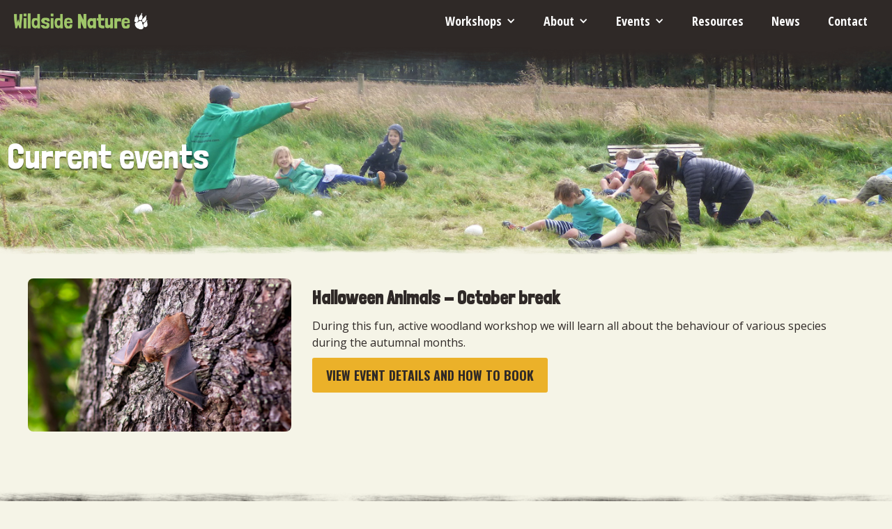

--- FILE ---
content_type: text/html; charset=utf-8
request_url: https://www.wildsidenature.com/events
body_size: 4182
content:
<!DOCTYPE html><!-- Last Published: Wed Jan 07 2026 13:27:51 GMT+0000 (Coordinated Universal Time) --><html data-wf-domain="www.wildsidenature.com" data-wf-page="5f50095685d5b819da7907d1" data-wf-site="58ce46223d59cc055132bf39" lang="en"><head><meta charset="utf-8"/><title>Events and workshops | Wildside Nature</title><meta content="Wildside Nature runs regular outdoor learning events that explore our planets fascinating animals and plants have to offer. They are often seasonal topics so make sure to keep an eye on our events page." name="description"/><meta content="Events and workshops | Wildside Nature" property="og:title"/><meta content="Wildside Nature runs regular outdoor learning events that explore our planets fascinating animals and plants have to offer. They are often seasonal topics so make sure to keep an eye on our events page." property="og:description"/><meta content="https://cdn.prod.website-files.com/58ce46223d59cc055132bf39/5f51f710202d9d02f4c3bbfe_events-banner.JPG" property="og:image"/><meta content="Events and workshops | Wildside Nature" property="twitter:title"/><meta content="Wildside Nature runs regular outdoor learning events that explore our planets fascinating animals and plants have to offer. They are often seasonal topics so make sure to keep an eye on our events page." property="twitter:description"/><meta content="https://cdn.prod.website-files.com/58ce46223d59cc055132bf39/5f51f710202d9d02f4c3bbfe_events-banner.JPG" property="twitter:image"/><meta property="og:type" content="website"/><meta content="summary_large_image" name="twitter:card"/><meta content="width=device-width, initial-scale=1" name="viewport"/><meta content="ESufhDc4pw4hcyPfwE21w1JdEiq_RcNkBTcrESAqFWQ" name="google-site-verification"/><link href="https://cdn.prod.website-files.com/58ce46223d59cc055132bf39/css/wildside-nature.webflow.shared.b7d95e79b.min.css" rel="stylesheet" type="text/css" integrity="sha384-t9leebeL/OPb/A0Q9xKAfQgHwva9Gi0NCRKPK1oepu3kpMyLyIS/iJw+D1ztfc2p" crossorigin="anonymous"/><link href="https://fonts.googleapis.com" rel="preconnect"/><link href="https://fonts.gstatic.com" rel="preconnect" crossorigin="anonymous"/><script src="https://ajax.googleapis.com/ajax/libs/webfont/1.6.26/webfont.js" type="text/javascript"></script><script type="text/javascript">WebFont.load({  google: {    families: ["Open Sans:300,300italic,400,400italic,600,600italic,700,700italic,800,800italic","Oswald:200,300,400,500,600,700","Londrina Solid:regular","Open Sans Condensed:700"]  }});</script><script type="text/javascript">!function(o,c){var n=c.documentElement,t=" w-mod-";n.className+=t+"js",("ontouchstart"in o||o.DocumentTouch&&c instanceof DocumentTouch)&&(n.className+=t+"touch")}(window,document);</script><link href="https://cdn.prod.website-files.com/58ce46223d59cc055132bf39/5fbd1389a0f972226a0512f6_favicon-sm.png" rel="shortcut icon" type="image/x-icon"/><link href="https://cdn.prod.website-files.com/58ce46223d59cc055132bf39/5fbd1386833085d182a4d568_favicon-lg.png" rel="apple-touch-icon"/><script type="text/javascript">(function(i,s,o,g,r,a,m){i['GoogleAnalyticsObject']=r;i[r]=i[r]||function(){(i[r].q=i[r].q||[]).push(arguments)},i[r].l=1*new Date();a=s.createElement(o),m=s.getElementsByTagName(o)[0];a.async=1;a.src=g;m.parentNode.insertBefore(a,m)})(window,document,'script','https://www.google-analytics.com/analytics.js','ga');ga('create', 'UA-97401877-1', 'auto');ga('send', 'pageview');</script><script src="https://www.google.com/recaptcha/api.js" type="text/javascript"></script><meta name="google-site-verification" content="C1eCL2WC_XXE3neRkDvPFNurQyctveJ2vn1HHKPg9Y4" />
<style>
.icon-scroll,
.icon-scroll:before {
  position: absolute;
  left: 50%;
}
.icon-scroll {
  width: 40px;
  height: 70px;
  margin-left: -20px;
  top: 50%;
  margin-top: -35px;
  -webkit-box-shadow: inset 0 0 0 1px #fff;
          box-shadow: inset 0 0 0 1px #fff;
  border-radius: 25px;
}
.icon-scroll:before {
  content: '';
  width: 8px;
  height: 8px;
  background: #fff;
  margin-left: -4px;
  top: 8px;
  border-radius: 4px;
  -webkit-animation-duration: 1.5s;
          animation-duration: 1.5s;
  -webkit-animation-iteration-count: infinite;
          animation-iteration-count: infinite;
  -webkit-animation-name: scroll;
          animation-name: scroll;
}
@-webkit-keyframes scroll {
  0% {
    opacity: 1;
  }
  100% {
    opacity: 0;
    -webkit-transform: translateY(46px);
            transform: translateY(46px);
  }
}
@keyframes scroll {
  0% {
    opacity: 1;
  }
  100% {
    opacity: 0;
    -webkit-transform: translateY(46px);
            transform: translateY(46px);
  }
}
.twitter-h3:before {
    content: "";
    display: block;
    background: url("https://cdn.prod.website-files.com/58ce46223d59cc055132bf39/58ea711eb543ae4fe7652fba_twitter.png") no-repeat;
    width: 40px;
    height: 40px;
    float: left;
    margin: -7px 15px 0 0;
}
</style>
<!-- TrustBox script -->
<script type="text/javascript" src="//widget.trustpilot.com/bootstrap/v5/tp.widget.bootstrap.min.js" async></script>
<!-- End TrustBox script -->
 <script src="https://cdn.prod.website-files.com/58ce46223d59cc055132bf39%2F652d31f3dc22d7b4ee708e44%2F6676ac867487eb3b29001838%2Fclarity_script-5.4.9.js" type="text/javascript"></script></head><body class="p-double"><div data-collapse="medium" data-animation="default" data-duration="400" data-easing="ease-in-out" data-easing2="ease-in-out" role="banner" class="navbar navbar-2 navbar-3 navbar-4 navbar-5 navbar-6 w-nav"><a href="/" class="main-logo w-nav-brand"><img src="https://cdn.prod.website-files.com/58ce46223d59cc055132bf39/592350405c5b827d99fcc0a4_wildside-logo-02.png" alt="" class="image"/></a><nav role="navigation" class="nav-menu w-nav-menu"><div data-delay="200" data-hover="false" class="w-dropdown"><div class="dropdown-toggle-2 w-dropdown-toggle"><div class="nav-link">Workshops</div><div class="icon w-icon-dropdown-toggle"></div></div><nav class="global-sub-menu w-dropdown-list"><a href="/workshops" class="global-sub-menu w-dropdown-link">Workshop overview</a><div class="w-dyn-list"><div role="list" class="w-dyn-items"><div role="listitem" class="collection-item-2 w-dyn-item"><a href="/workshop/busy-beavers" class="nav-collection-item w-inline-block"><div class="nav-collection">Busy Beavers</div></a></div><div role="listitem" class="collection-item-2 w-dyn-item"><a href="/workshop/lab-scientists" class="nav-collection-item w-inline-block"><div class="nav-collection">Lab Scientists</div></a></div><div role="listitem" class="collection-item-2 w-dyn-item"><a href="/workshop/birds-eggs-nesting" class="nav-collection-item w-inline-block"><div class="nav-collection">Birds, Eggs &amp; Nesting</div></a></div><div role="listitem" class="collection-item-2 w-dyn-item"><a href="/workshop/tribal-rainforests" class="nav-collection-item w-inline-block"><div class="nav-collection">Tribal Rainforests</div></a></div><div role="listitem" class="collection-item-2 w-dyn-item"><a href="/workshop/polar-explorers" class="nav-collection-item w-inline-block"><div class="nav-collection">Polar Explorers</div></a></div></div></div></nav></div><div data-delay="200" data-hover="false" class="w-dropdown"><div class="dropdown-toggle-2 w-dropdown-toggle"><div class="nav-link">About</div><div class="icon w-icon-dropdown-toggle"></div></div><nav class="global-sub-menu w-dropdown-list"><a href="/about/about" class="global-sub-menu w-dropdown-link">About Donald</a><a href="/about/expeditions" class="global-sub-menu w-dropdown-link">Expeditions</a></nav></div><div data-delay="200" data-hover="false" class="w-dropdown"><div class="dropdown-toggle-2 w-dropdown-toggle"><div class="nav-link">Events</div><div class="icon w-icon-dropdown-toggle"></div></div><nav class="global-sub-menu w-dropdown-list"><a href="/events" aria-current="page" class="global-sub-menu w-dropdown-link w--current">All events</a></nav></div><a href="/resources" class="nav-link w-nav-link">Resources</a><a href="/news" target="_blank" class="nav-link w-nav-link">News</a><a href="/contact" class="nav-link w-nav-link">Contact</a></nav><div class="burger-nav w-nav-button"><div class="mobile-menu w-icon-nav-menu"></div></div></div><div class="section-hero events-banner"><div class="hero-text-container w-container"><div class="w-row"><div class="w-col w-col-6"><h1 class="heading wokshop-h1">Current events</h1></div><div class="w-col w-col-6"></div></div></div></div><div class="body-wrapper"><div class="body-container w-container"><div class="content-wrapper"><div class="w-dyn-list"><div role="list" class="w-dyn-items"><div role="listitem" class="w-dyn-item"><div class="resource-col-item-wrapper"><a href="/events/autumnal-and-halloween-animals" class="collection-list-link-img w-inline-block"><img src="https://cdn.prod.website-files.com/5a5d18dfa0eb5000019dab32/613a82268242a46574590f9f_bat-1695186_1920.jpg" loading="lazy" alt="Halloween Animals" class="image-16"/></a><div class="block-list-container-content w-clearfix"><div class="rt-primary-event-list w-richtext"><h2><strong>Halloween Animals - October break</strong><br/></h2><p>During this fun, active woodland workshop we will learn all about the behaviour of various species during the autumnal months.</p></div><a href="/events/autumnal-and-halloween-animals" class="primary-button w-button">View event details and How To book</a></div></div></div></div></div></div></div></div><div class="section-footer"><div class="footer-brush"></div><div class="footer-content w-container"><div class="newsletter-signup"><p class="newsletter-heading">Sign up to our newsletter</p><p class="p-white newsletter-p">We&#x27;ll let you know about our latest news, resources and events</p><a href="/newsletter-signup" class="primary-newsletter w-button">Sign me up!</a></div><div class="w-row"><div class="footer-column-main w-col w-col-3"><a href="/workshops" class="footer-heading-link w-inline-block"><h6 class="heading h6">Workshops</h6></a><div class="w-dyn-list"><div role="list" class="w-dyn-items"><div role="listitem" class="w-dyn-item"><a href="/workshop/busy-beavers" class="link-list-footer">Busy Beavers</a></div><div role="listitem" class="w-dyn-item"><a href="/workshop/lab-scientists" class="link-list-footer">Lab Scientists</a></div><div role="listitem" class="w-dyn-item"><a href="/workshop/birds-eggs-nesting" class="link-list-footer">Birds, Eggs &amp; Nesting</a></div><div role="listitem" class="w-dyn-item"><a href="/workshop/tribal-rainforests" class="link-list-footer">Tribal Rainforests</a></div><div role="listitem" class="w-dyn-item"><a href="/workshop/polar-explorers" class="link-list-footer">Polar Explorers</a></div></div></div></div><div class="footer-column-main w-col w-col-3"><a href="/about/about" class="footer-heading-link w-inline-block"><h6 class="heading h6">About</h6></a><a href="/about/about" class="link-list-footer">Donald the Explorer</a><a href="/about/expeditions" class="link-list-footer">Expeditions</a></div><div class="footer-column-main w-col w-col-3"><a href="/contact" class="footer-heading-link w-inline-block"><h6 class="heading h6 footer">Contact us</h6></a><a href="mailto:booking@wildsidenature.com?subject=Enquiry%20from%20website" class="link-list-footer">booking[@]wildsidenature.com</a></div><div class="footer-column-main w-col w-col-3"><h6 class="heading h6">Social</h6><a href="https://twitter.com/wildsidenat" target="_blank" class="sociial-container w-inline-block"><div class="footer-icon"></div></a><a href="https://www.facebook.com/wildsidenature/" target="_blank" class="sociial-container w-inline-block"><div class="footer-icon"></div></a><a href="https://instagram.com/wildsidenature_donald" target="_blank" class="sociial-container w-inline-block"><div class="footer-icon"></div></a><a href="https://www.youtube.com/channel/UC7WsWY3tGk-wbJdP98hiUuw" target="_blank" class="sociial-container w-inline-block"><div class="footer-icon"></div></a></div></div></div><div class="section-copyright"><div class="container-10 w-container"><div class="w-row"><div class="w-col w-col-8"><div class="text-block">© 2026 Wildside Nature. All Rights Reserved.  <a href="/privacy-policy" target="_blank" class="link-3">Privacy policy</a></div></div><div class="column-8 w-col w-col-4"><div class="text-block madeby"> Website <a href="https://stuartmcmorris.com" target="_blank" class="link-3">Design &amp; Build</a></div></div></div></div></div></div><script src="https://d3e54v103j8qbb.cloudfront.net/js/jquery-3.5.1.min.dc5e7f18c8.js?site=58ce46223d59cc055132bf39" type="text/javascript" integrity="sha256-9/aliU8dGd2tb6OSsuzixeV4y/faTqgFtohetphbbj0=" crossorigin="anonymous"></script><script src="https://cdn.prod.website-files.com/58ce46223d59cc055132bf39/js/webflow.schunk.36b8fb49256177c8.js" type="text/javascript" integrity="sha384-4abIlA5/v7XaW1HMXKBgnUuhnjBYJ/Z9C1OSg4OhmVw9O3QeHJ/qJqFBERCDPv7G" crossorigin="anonymous"></script><script src="https://cdn.prod.website-files.com/58ce46223d59cc055132bf39/js/webflow.schunk.78b96acadac366f8.js" type="text/javascript" integrity="sha384-MMG+WmPo1CDgk2QzUk4uirYhdMGWVdEXeIUrSb9CnpcoJUJTm+dqywyRGVZu9zdR" crossorigin="anonymous"></script><script src="https://cdn.prod.website-files.com/58ce46223d59cc055132bf39/js/webflow.0819afbe.50afd177aeea764c.js" type="text/javascript" integrity="sha384-F+F4LTKdlTjaTbe2jAOul33n5aiJF07WjovFIKsa6Fb6jKoJdkJI+cy+lA4dvPLU" crossorigin="anonymous"></script><div id="fb-root"></div>
<script async defer crossorigin="anonymous" src="https://connect.facebook.net/en_GB/sdk.js#xfbml=1&version=v8.0" nonce="DEinUoPH"></script></body></html>

--- FILE ---
content_type: text/css
request_url: https://cdn.prod.website-files.com/58ce46223d59cc055132bf39/css/wildside-nature.webflow.shared.b7d95e79b.min.css
body_size: 16132
content:
html{-webkit-text-size-adjust:100%;-ms-text-size-adjust:100%;font-family:sans-serif}body{margin:0}article,aside,details,figcaption,figure,footer,header,hgroup,main,menu,nav,section,summary{display:block}audio,canvas,progress,video{vertical-align:baseline;display:inline-block}audio:not([controls]){height:0;display:none}[hidden],template{display:none}a{background-color:#0000}a:active,a:hover{outline:0}abbr[title]{border-bottom:1px dotted}b,strong{font-weight:700}dfn{font-style:italic}h1{margin:.67em 0;font-size:2em}mark{color:#000;background:#ff0}small{font-size:80%}sub,sup{vertical-align:baseline;font-size:75%;line-height:0;position:relative}sup{top:-.5em}sub{bottom:-.25em}img{border:0}svg:not(:root){overflow:hidden}hr{box-sizing:content-box;height:0}pre{overflow:auto}code,kbd,pre,samp{font-family:monospace;font-size:1em}button,input,optgroup,select,textarea{color:inherit;font:inherit;margin:0}button{overflow:visible}button,select{text-transform:none}button,html input[type=button],input[type=reset]{-webkit-appearance:button;cursor:pointer}button[disabled],html input[disabled]{cursor:default}button::-moz-focus-inner,input::-moz-focus-inner{border:0;padding:0}input{line-height:normal}input[type=checkbox],input[type=radio]{box-sizing:border-box;padding:0}input[type=number]::-webkit-inner-spin-button,input[type=number]::-webkit-outer-spin-button{height:auto}input[type=search]{-webkit-appearance:none}input[type=search]::-webkit-search-cancel-button,input[type=search]::-webkit-search-decoration{-webkit-appearance:none}legend{border:0;padding:0}textarea{overflow:auto}optgroup{font-weight:700}table{border-collapse:collapse;border-spacing:0}td,th{padding:0}@font-face{font-family:webflow-icons;src:url([data-uri])format("truetype");font-weight:400;font-style:normal}[class^=w-icon-],[class*=\ w-icon-]{speak:none;font-variant:normal;text-transform:none;-webkit-font-smoothing:antialiased;-moz-osx-font-smoothing:grayscale;font-style:normal;font-weight:400;line-height:1;font-family:webflow-icons!important}.w-icon-slider-right:before{content:""}.w-icon-slider-left:before{content:""}.w-icon-nav-menu:before{content:""}.w-icon-arrow-down:before,.w-icon-dropdown-toggle:before{content:""}.w-icon-file-upload-remove:before{content:""}.w-icon-file-upload-icon:before{content:""}*{box-sizing:border-box}html{height:100%}body{color:#333;background-color:#fff;min-height:100%;margin:0;font-family:Arial,sans-serif;font-size:14px;line-height:20px}img{vertical-align:middle;max-width:100%;display:inline-block}html.w-mod-touch *{background-attachment:scroll!important}.w-block{display:block}.w-inline-block{max-width:100%;display:inline-block}.w-clearfix:before,.w-clearfix:after{content:" ";grid-area:1/1/2/2;display:table}.w-clearfix:after{clear:both}.w-hidden{display:none}.w-button{color:#fff;line-height:inherit;cursor:pointer;background-color:#3898ec;border:0;border-radius:0;padding:9px 15px;text-decoration:none;display:inline-block}input.w-button{-webkit-appearance:button}html[data-w-dynpage] [data-w-cloak]{color:#0000!important}.w-code-block{margin:unset}pre.w-code-block code{all:inherit}.w-optimization{display:contents}.w-webflow-badge,.w-webflow-badge>img{box-sizing:unset;width:unset;height:unset;max-height:unset;max-width:unset;min-height:unset;min-width:unset;margin:unset;padding:unset;float:unset;clear:unset;border:unset;border-radius:unset;background:unset;background-image:unset;background-position:unset;background-size:unset;background-repeat:unset;background-origin:unset;background-clip:unset;background-attachment:unset;background-color:unset;box-shadow:unset;transform:unset;direction:unset;font-family:unset;font-weight:unset;color:unset;font-size:unset;line-height:unset;font-style:unset;font-variant:unset;text-align:unset;letter-spacing:unset;-webkit-text-decoration:unset;text-decoration:unset;text-indent:unset;text-transform:unset;list-style-type:unset;text-shadow:unset;vertical-align:unset;cursor:unset;white-space:unset;word-break:unset;word-spacing:unset;word-wrap:unset;transition:unset}.w-webflow-badge{white-space:nowrap;cursor:pointer;box-shadow:0 0 0 1px #0000001a,0 1px 3px #0000001a;visibility:visible!important;opacity:1!important;z-index:2147483647!important;color:#aaadb0!important;overflow:unset!important;background-color:#fff!important;border-radius:3px!important;width:auto!important;height:auto!important;margin:0!important;padding:6px!important;font-size:12px!important;line-height:14px!important;text-decoration:none!important;display:inline-block!important;position:fixed!important;inset:auto 12px 12px auto!important;transform:none!important}.w-webflow-badge>img{position:unset;visibility:unset!important;opacity:1!important;vertical-align:middle!important;display:inline-block!important}h1,h2,h3,h4,h5,h6{margin-bottom:10px;font-weight:700}h1{margin-top:20px;font-size:38px;line-height:44px}h2{margin-top:20px;font-size:32px;line-height:36px}h3{margin-top:20px;font-size:24px;line-height:30px}h4{margin-top:10px;font-size:18px;line-height:24px}h5{margin-top:10px;font-size:14px;line-height:20px}h6{margin-top:10px;font-size:12px;line-height:18px}p{margin-top:0;margin-bottom:10px}blockquote{border-left:5px solid #e2e2e2;margin:0 0 10px;padding:10px 20px;font-size:18px;line-height:22px}figure{margin:0 0 10px}figcaption{text-align:center;margin-top:5px}ul,ol{margin-top:0;margin-bottom:10px;padding-left:40px}.w-list-unstyled{padding-left:0;list-style:none}.w-embed:before,.w-embed:after{content:" ";grid-area:1/1/2/2;display:table}.w-embed:after{clear:both}.w-video{width:100%;padding:0;position:relative}.w-video iframe,.w-video object,.w-video embed{border:none;width:100%;height:100%;position:absolute;top:0;left:0}fieldset{border:0;margin:0;padding:0}button,[type=button],[type=reset]{cursor:pointer;-webkit-appearance:button;border:0}.w-form{margin:0 0 15px}.w-form-done{text-align:center;background-color:#ddd;padding:20px;display:none}.w-form-fail{background-color:#ffdede;margin-top:10px;padding:10px;display:none}label{margin-bottom:5px;font-weight:700;display:block}.w-input,.w-select{color:#333;vertical-align:middle;background-color:#fff;border:1px solid #ccc;width:100%;height:38px;margin-bottom:10px;padding:8px 12px;font-size:14px;line-height:1.42857;display:block}.w-input::placeholder,.w-select::placeholder{color:#999}.w-input:focus,.w-select:focus{border-color:#3898ec;outline:0}.w-input[disabled],.w-select[disabled],.w-input[readonly],.w-select[readonly],fieldset[disabled] .w-input,fieldset[disabled] .w-select{cursor:not-allowed}.w-input[disabled]:not(.w-input-disabled),.w-select[disabled]:not(.w-input-disabled),.w-input[readonly],.w-select[readonly],fieldset[disabled]:not(.w-input-disabled) .w-input,fieldset[disabled]:not(.w-input-disabled) .w-select{background-color:#eee}textarea.w-input,textarea.w-select{height:auto}.w-select{background-color:#f3f3f3}.w-select[multiple]{height:auto}.w-form-label{cursor:pointer;margin-bottom:0;font-weight:400;display:inline-block}.w-radio{margin-bottom:5px;padding-left:20px;display:block}.w-radio:before,.w-radio:after{content:" ";grid-area:1/1/2/2;display:table}.w-radio:after{clear:both}.w-radio-input{float:left;margin:3px 0 0 -20px;line-height:normal}.w-file-upload{margin-bottom:10px;display:block}.w-file-upload-input{opacity:0;z-index:-100;width:.1px;height:.1px;position:absolute;overflow:hidden}.w-file-upload-default,.w-file-upload-uploading,.w-file-upload-success{color:#333;display:inline-block}.w-file-upload-error{margin-top:10px;display:block}.w-file-upload-default.w-hidden,.w-file-upload-uploading.w-hidden,.w-file-upload-error.w-hidden,.w-file-upload-success.w-hidden{display:none}.w-file-upload-uploading-btn{cursor:pointer;background-color:#fafafa;border:1px solid #ccc;margin:0;padding:8px 12px;font-size:14px;font-weight:400;display:flex}.w-file-upload-file{background-color:#fafafa;border:1px solid #ccc;flex-grow:1;justify-content:space-between;margin:0;padding:8px 9px 8px 11px;display:flex}.w-file-upload-file-name{font-size:14px;font-weight:400;display:block}.w-file-remove-link{cursor:pointer;width:auto;height:auto;margin-top:3px;margin-left:10px;padding:3px;display:block}.w-icon-file-upload-remove{margin:auto;font-size:10px}.w-file-upload-error-msg{color:#ea384c;padding:2px 0;display:inline-block}.w-file-upload-info{padding:0 12px;line-height:38px;display:inline-block}.w-file-upload-label{cursor:pointer;background-color:#fafafa;border:1px solid #ccc;margin:0;padding:8px 12px;font-size:14px;font-weight:400;display:inline-block}.w-icon-file-upload-icon,.w-icon-file-upload-uploading{width:20px;margin-right:8px;display:inline-block}.w-icon-file-upload-uploading{height:20px}.w-container{max-width:940px;margin-left:auto;margin-right:auto}.w-container:before,.w-container:after{content:" ";grid-area:1/1/2/2;display:table}.w-container:after{clear:both}.w-container .w-row{margin-left:-10px;margin-right:-10px}.w-row:before,.w-row:after{content:" ";grid-area:1/1/2/2;display:table}.w-row:after{clear:both}.w-row .w-row{margin-left:0;margin-right:0}.w-col{float:left;width:100%;min-height:1px;padding-left:10px;padding-right:10px;position:relative}.w-col .w-col{padding-left:0;padding-right:0}.w-col-1{width:8.33333%}.w-col-2{width:16.6667%}.w-col-3{width:25%}.w-col-4{width:33.3333%}.w-col-5{width:41.6667%}.w-col-6{width:50%}.w-col-7{width:58.3333%}.w-col-8{width:66.6667%}.w-col-9{width:75%}.w-col-10{width:83.3333%}.w-col-11{width:91.6667%}.w-col-12{width:100%}.w-hidden-main{display:none!important}@media screen and (max-width:991px){.w-container{max-width:728px}.w-hidden-main{display:inherit!important}.w-hidden-medium{display:none!important}.w-col-medium-1{width:8.33333%}.w-col-medium-2{width:16.6667%}.w-col-medium-3{width:25%}.w-col-medium-4{width:33.3333%}.w-col-medium-5{width:41.6667%}.w-col-medium-6{width:50%}.w-col-medium-7{width:58.3333%}.w-col-medium-8{width:66.6667%}.w-col-medium-9{width:75%}.w-col-medium-10{width:83.3333%}.w-col-medium-11{width:91.6667%}.w-col-medium-12{width:100%}.w-col-stack{width:100%;left:auto;right:auto}}@media screen and (max-width:767px){.w-hidden-main,.w-hidden-medium{display:inherit!important}.w-hidden-small{display:none!important}.w-row,.w-container .w-row{margin-left:0;margin-right:0}.w-col{width:100%;left:auto;right:auto}.w-col-small-1{width:8.33333%}.w-col-small-2{width:16.6667%}.w-col-small-3{width:25%}.w-col-small-4{width:33.3333%}.w-col-small-5{width:41.6667%}.w-col-small-6{width:50%}.w-col-small-7{width:58.3333%}.w-col-small-8{width:66.6667%}.w-col-small-9{width:75%}.w-col-small-10{width:83.3333%}.w-col-small-11{width:91.6667%}.w-col-small-12{width:100%}}@media screen and (max-width:479px){.w-container{max-width:none}.w-hidden-main,.w-hidden-medium,.w-hidden-small{display:inherit!important}.w-hidden-tiny{display:none!important}.w-col{width:100%}.w-col-tiny-1{width:8.33333%}.w-col-tiny-2{width:16.6667%}.w-col-tiny-3{width:25%}.w-col-tiny-4{width:33.3333%}.w-col-tiny-5{width:41.6667%}.w-col-tiny-6{width:50%}.w-col-tiny-7{width:58.3333%}.w-col-tiny-8{width:66.6667%}.w-col-tiny-9{width:75%}.w-col-tiny-10{width:83.3333%}.w-col-tiny-11{width:91.6667%}.w-col-tiny-12{width:100%}}.w-widget{position:relative}.w-widget-map{width:100%;height:400px}.w-widget-map label{width:auto;display:inline}.w-widget-map img{max-width:inherit}.w-widget-map .gm-style-iw{text-align:center}.w-widget-map .gm-style-iw>button{display:none!important}.w-widget-twitter{overflow:hidden}.w-widget-twitter-count-shim{vertical-align:top;text-align:center;background:#fff;border:1px solid #758696;border-radius:3px;width:28px;height:20px;display:inline-block;position:relative}.w-widget-twitter-count-shim *{pointer-events:none;-webkit-user-select:none;user-select:none}.w-widget-twitter-count-shim .w-widget-twitter-count-inner{text-align:center;color:#999;font-family:serif;font-size:15px;line-height:12px;position:relative}.w-widget-twitter-count-shim .w-widget-twitter-count-clear{display:block;position:relative}.w-widget-twitter-count-shim.w--large{width:36px;height:28px}.w-widget-twitter-count-shim.w--large .w-widget-twitter-count-inner{font-size:18px;line-height:18px}.w-widget-twitter-count-shim:not(.w--vertical){margin-left:5px;margin-right:8px}.w-widget-twitter-count-shim:not(.w--vertical).w--large{margin-left:6px}.w-widget-twitter-count-shim:not(.w--vertical):before,.w-widget-twitter-count-shim:not(.w--vertical):after{content:" ";pointer-events:none;border:solid #0000;width:0;height:0;position:absolute;top:50%;left:0}.w-widget-twitter-count-shim:not(.w--vertical):before{border-width:4px;border-color:#75869600 #5d6c7b #75869600 #75869600;margin-top:-4px;margin-left:-9px}.w-widget-twitter-count-shim:not(.w--vertical).w--large:before{border-width:5px;margin-top:-5px;margin-left:-10px}.w-widget-twitter-count-shim:not(.w--vertical):after{border-width:4px;border-color:#fff0 #fff #fff0 #fff0;margin-top:-4px;margin-left:-8px}.w-widget-twitter-count-shim:not(.w--vertical).w--large:after{border-width:5px;margin-top:-5px;margin-left:-9px}.w-widget-twitter-count-shim.w--vertical{width:61px;height:33px;margin-bottom:8px}.w-widget-twitter-count-shim.w--vertical:before,.w-widget-twitter-count-shim.w--vertical:after{content:" ";pointer-events:none;border:solid #0000;width:0;height:0;position:absolute;top:100%;left:50%}.w-widget-twitter-count-shim.w--vertical:before{border-width:5px;border-color:#5d6c7b #75869600 #75869600;margin-left:-5px}.w-widget-twitter-count-shim.w--vertical:after{border-width:4px;border-color:#fff #fff0 #fff0;margin-left:-4px}.w-widget-twitter-count-shim.w--vertical .w-widget-twitter-count-inner{font-size:18px;line-height:22px}.w-widget-twitter-count-shim.w--vertical.w--large{width:76px}.w-background-video{color:#fff;height:500px;position:relative;overflow:hidden}.w-background-video>video{object-fit:cover;z-index:-100;background-position:50%;background-size:cover;width:100%;height:100%;margin:auto;position:absolute;inset:-100%}.w-background-video>video::-webkit-media-controls-start-playback-button{-webkit-appearance:none;display:none!important}.w-background-video--control{background-color:#0000;padding:0;position:absolute;bottom:1em;right:1em}.w-background-video--control>[hidden]{display:none!important}.w-slider{text-align:center;clear:both;-webkit-tap-highlight-color:#0000;tap-highlight-color:#0000;background:#ddd;height:300px;position:relative}.w-slider-mask{z-index:1;white-space:nowrap;height:100%;display:block;position:relative;left:0;right:0;overflow:hidden}.w-slide{vertical-align:top;white-space:normal;text-align:left;width:100%;height:100%;display:inline-block;position:relative}.w-slider-nav{z-index:2;text-align:center;-webkit-tap-highlight-color:#0000;tap-highlight-color:#0000;height:40px;margin:auto;padding-top:10px;position:absolute;inset:auto 0 0}.w-slider-nav.w-round>div{border-radius:100%}.w-slider-nav.w-num>div{font-size:inherit;line-height:inherit;width:auto;height:auto;padding:.2em .5em}.w-slider-nav.w-shadow>div{box-shadow:0 0 3px #3336}.w-slider-nav-invert{color:#fff}.w-slider-nav-invert>div{background-color:#2226}.w-slider-nav-invert>div.w-active{background-color:#222}.w-slider-dot{cursor:pointer;background-color:#fff6;width:1em;height:1em;margin:0 3px .5em;transition:background-color .1s,color .1s;display:inline-block;position:relative}.w-slider-dot.w-active{background-color:#fff}.w-slider-dot:focus{outline:none;box-shadow:0 0 0 2px #fff}.w-slider-dot:focus.w-active{box-shadow:none}.w-slider-arrow-left,.w-slider-arrow-right{cursor:pointer;color:#fff;-webkit-tap-highlight-color:#0000;tap-highlight-color:#0000;-webkit-user-select:none;user-select:none;width:80px;margin:auto;font-size:40px;position:absolute;inset:0;overflow:hidden}.w-slider-arrow-left [class^=w-icon-],.w-slider-arrow-right [class^=w-icon-],.w-slider-arrow-left [class*=\ w-icon-],.w-slider-arrow-right [class*=\ w-icon-]{position:absolute}.w-slider-arrow-left:focus,.w-slider-arrow-right:focus{outline:0}.w-slider-arrow-left{z-index:3;right:auto}.w-slider-arrow-right{z-index:4;left:auto}.w-icon-slider-left,.w-icon-slider-right{width:1em;height:1em;margin:auto;inset:0}.w-slider-aria-label{clip:rect(0 0 0 0);border:0;width:1px;height:1px;margin:-1px;padding:0;position:absolute;overflow:hidden}.w-slider-force-show{display:block!important}.w-dropdown{text-align:left;z-index:900;margin-left:auto;margin-right:auto;display:inline-block;position:relative}.w-dropdown-btn,.w-dropdown-toggle,.w-dropdown-link{vertical-align:top;color:#222;text-align:left;white-space:nowrap;margin-left:auto;margin-right:auto;padding:20px;text-decoration:none;position:relative}.w-dropdown-toggle{-webkit-user-select:none;user-select:none;cursor:pointer;padding-right:40px;display:inline-block}.w-dropdown-toggle:focus{outline:0}.w-icon-dropdown-toggle{width:1em;height:1em;margin:auto 20px auto auto;position:absolute;top:0;bottom:0;right:0}.w-dropdown-list{background:#ddd;min-width:100%;display:none;position:absolute}.w-dropdown-list.w--open{display:block}.w-dropdown-link{color:#222;padding:10px 20px;display:block}.w-dropdown-link.w--current{color:#0082f3}.w-dropdown-link:focus{outline:0}@media screen and (max-width:767px){.w-nav-brand{padding-left:10px}}.w-lightbox-backdrop{cursor:auto;letter-spacing:normal;text-indent:0;text-shadow:none;text-transform:none;visibility:visible;white-space:normal;word-break:normal;word-spacing:normal;word-wrap:normal;color:#fff;text-align:center;z-index:2000;opacity:0;-webkit-user-select:none;-moz-user-select:none;-webkit-tap-highlight-color:transparent;background:#000000e6;outline:0;font-family:Helvetica Neue,Helvetica,Ubuntu,Segoe UI,Verdana,sans-serif;font-size:17px;font-style:normal;font-weight:300;line-height:1.2;list-style:disc;position:fixed;inset:0;-webkit-transform:translate(0)}.w-lightbox-backdrop,.w-lightbox-container{-webkit-overflow-scrolling:touch;height:100%;overflow:auto}.w-lightbox-content{height:100vh;position:relative;overflow:hidden}.w-lightbox-view{opacity:0;width:100vw;height:100vh;position:absolute}.w-lightbox-view:before{content:"";height:100vh}.w-lightbox-group,.w-lightbox-group .w-lightbox-view,.w-lightbox-group .w-lightbox-view:before{height:86vh}.w-lightbox-frame,.w-lightbox-view:before{vertical-align:middle;display:inline-block}.w-lightbox-figure{margin:0;position:relative}.w-lightbox-group .w-lightbox-figure{cursor:pointer}.w-lightbox-img{width:auto;max-width:none;height:auto}.w-lightbox-image{float:none;max-width:100vw;max-height:100vh;display:block}.w-lightbox-group .w-lightbox-image{max-height:86vh}.w-lightbox-caption{text-align:left;text-overflow:ellipsis;white-space:nowrap;background:#0006;padding:.5em 1em;position:absolute;bottom:0;left:0;right:0;overflow:hidden}.w-lightbox-embed{width:100%;height:100%;position:absolute;inset:0}.w-lightbox-control{cursor:pointer;background-position:50%;background-repeat:no-repeat;background-size:24px;width:4em;transition:all .3s;position:absolute;top:0}.w-lightbox-left{background-image:url([data-uri]);display:none;bottom:0;left:0}.w-lightbox-right{background-image:url([data-uri]);display:none;bottom:0;right:0}.w-lightbox-close{background-image:url([data-uri]);background-size:18px;height:2.6em;right:0}.w-lightbox-strip{white-space:nowrap;padding:0 1vh;line-height:0;position:absolute;bottom:0;left:0;right:0;overflow:auto hidden}.w-lightbox-item{box-sizing:content-box;cursor:pointer;width:10vh;padding:2vh 1vh;display:inline-block;-webkit-transform:translate(0,0)}.w-lightbox-active{opacity:.3}.w-lightbox-thumbnail{background:#222;height:10vh;position:relative;overflow:hidden}.w-lightbox-thumbnail-image{position:absolute;top:0;left:0}.w-lightbox-thumbnail .w-lightbox-tall{width:100%;top:50%;transform:translateY(-50%)}.w-lightbox-thumbnail .w-lightbox-wide{height:100%;left:50%;transform:translate(-50%)}.w-lightbox-spinner{box-sizing:border-box;border:5px solid #0006;border-radius:50%;width:40px;height:40px;margin-top:-20px;margin-left:-20px;animation:.8s linear infinite spin;position:absolute;top:50%;left:50%}.w-lightbox-spinner:after{content:"";border:3px solid #0000;border-bottom-color:#fff;border-radius:50%;position:absolute;inset:-4px}.w-lightbox-hide{display:none}.w-lightbox-noscroll{overflow:hidden}@media (min-width:768px){.w-lightbox-content{height:96vh;margin-top:2vh}.w-lightbox-view,.w-lightbox-view:before{height:96vh}.w-lightbox-group,.w-lightbox-group .w-lightbox-view,.w-lightbox-group .w-lightbox-view:before{height:84vh}.w-lightbox-image{max-width:96vw;max-height:96vh}.w-lightbox-group .w-lightbox-image{max-width:82.3vw;max-height:84vh}.w-lightbox-left,.w-lightbox-right{opacity:.5;display:block}.w-lightbox-close{opacity:.8}.w-lightbox-control:hover{opacity:1}}.w-lightbox-inactive,.w-lightbox-inactive:hover{opacity:0}.w-richtext:before,.w-richtext:after{content:" ";grid-area:1/1/2/2;display:table}.w-richtext:after{clear:both}.w-richtext[contenteditable=true]:before,.w-richtext[contenteditable=true]:after{white-space:initial}.w-richtext ol,.w-richtext ul{overflow:hidden}.w-richtext .w-richtext-figure-selected.w-richtext-figure-type-video div:after,.w-richtext .w-richtext-figure-selected[data-rt-type=video] div:after,.w-richtext .w-richtext-figure-selected.w-richtext-figure-type-image div,.w-richtext .w-richtext-figure-selected[data-rt-type=image] div{outline:2px solid #2895f7}.w-richtext figure.w-richtext-figure-type-video>div:after,.w-richtext figure[data-rt-type=video]>div:after{content:"";display:none;position:absolute;inset:0}.w-richtext figure{max-width:60%;position:relative}.w-richtext figure>div:before{cursor:default!important}.w-richtext figure img{width:100%}.w-richtext figure figcaption.w-richtext-figcaption-placeholder{opacity:.6}.w-richtext figure div{color:#0000;font-size:0}.w-richtext figure.w-richtext-figure-type-image,.w-richtext figure[data-rt-type=image]{display:table}.w-richtext figure.w-richtext-figure-type-image>div,.w-richtext figure[data-rt-type=image]>div{display:inline-block}.w-richtext figure.w-richtext-figure-type-image>figcaption,.w-richtext figure[data-rt-type=image]>figcaption{caption-side:bottom;display:table-caption}.w-richtext figure.w-richtext-figure-type-video,.w-richtext figure[data-rt-type=video]{width:60%;height:0}.w-richtext figure.w-richtext-figure-type-video iframe,.w-richtext figure[data-rt-type=video] iframe{width:100%;height:100%;position:absolute;top:0;left:0}.w-richtext figure.w-richtext-figure-type-video>div,.w-richtext figure[data-rt-type=video]>div{width:100%}.w-richtext figure.w-richtext-align-center{clear:both;margin-left:auto;margin-right:auto}.w-richtext figure.w-richtext-align-center.w-richtext-figure-type-image>div,.w-richtext figure.w-richtext-align-center[data-rt-type=image]>div{max-width:100%}.w-richtext figure.w-richtext-align-normal{clear:both}.w-richtext figure.w-richtext-align-fullwidth{text-align:center;clear:both;width:100%;max-width:100%;margin-left:auto;margin-right:auto;display:block}.w-richtext figure.w-richtext-align-fullwidth>div{padding-bottom:inherit;display:inline-block}.w-richtext figure.w-richtext-align-fullwidth>figcaption{display:block}.w-richtext figure.w-richtext-align-floatleft{float:left;clear:none;margin-right:15px}.w-richtext figure.w-richtext-align-floatright{float:right;clear:none;margin-left:15px}.w-nav{z-index:1000;background:#ddd;position:relative}.w-nav:before,.w-nav:after{content:" ";grid-area:1/1/2/2;display:table}.w-nav:after{clear:both}.w-nav-brand{float:left;color:#333;text-decoration:none;position:relative}.w-nav-link{vertical-align:top;color:#222;text-align:left;margin-left:auto;margin-right:auto;padding:20px;text-decoration:none;display:inline-block;position:relative}.w-nav-link.w--current{color:#0082f3}.w-nav-menu{float:right;position:relative}[data-nav-menu-open]{text-align:center;background:#c8c8c8;min-width:200px;position:absolute;top:100%;left:0;right:0;overflow:visible;display:block!important}.w--nav-link-open{display:block;position:relative}.w-nav-overlay{width:100%;display:none;position:absolute;top:100%;left:0;right:0;overflow:hidden}.w-nav-overlay [data-nav-menu-open]{top:0}.w-nav[data-animation=over-left] .w-nav-overlay{width:auto}.w-nav[data-animation=over-left] .w-nav-overlay,.w-nav[data-animation=over-left] [data-nav-menu-open]{z-index:1;top:0;right:auto}.w-nav[data-animation=over-right] .w-nav-overlay{width:auto}.w-nav[data-animation=over-right] .w-nav-overlay,.w-nav[data-animation=over-right] [data-nav-menu-open]{z-index:1;top:0;left:auto}.w-nav-button{float:right;cursor:pointer;-webkit-tap-highlight-color:#0000;tap-highlight-color:#0000;-webkit-user-select:none;user-select:none;padding:18px;font-size:24px;display:none;position:relative}.w-nav-button:focus{outline:0}.w-nav-button.w--open{color:#fff;background-color:#c8c8c8}.w-nav[data-collapse=all] .w-nav-menu{display:none}.w-nav[data-collapse=all] .w-nav-button,.w--nav-dropdown-open,.w--nav-dropdown-toggle-open{display:block}.w--nav-dropdown-list-open{position:static}@media screen and (max-width:991px){.w-nav[data-collapse=medium] .w-nav-menu{display:none}.w-nav[data-collapse=medium] .w-nav-button{display:block}}@media screen and (max-width:767px){.w-nav[data-collapse=small] .w-nav-menu{display:none}.w-nav[data-collapse=small] .w-nav-button{display:block}.w-nav-brand{padding-left:10px}}@media screen and (max-width:479px){.w-nav[data-collapse=tiny] .w-nav-menu{display:none}.w-nav[data-collapse=tiny] .w-nav-button{display:block}}.w-tabs{position:relative}.w-tabs:before,.w-tabs:after{content:" ";grid-area:1/1/2/2;display:table}.w-tabs:after{clear:both}.w-tab-menu{position:relative}.w-tab-link{vertical-align:top;text-align:left;cursor:pointer;color:#222;background-color:#ddd;padding:9px 30px;text-decoration:none;display:inline-block;position:relative}.w-tab-link.w--current{background-color:#c8c8c8}.w-tab-link:focus{outline:0}.w-tab-content{display:block;position:relative;overflow:hidden}.w-tab-pane{display:none;position:relative}.w--tab-active{display:block}@media screen and (max-width:479px){.w-tab-link{display:block}}.w-ix-emptyfix:after{content:""}@keyframes spin{0%{transform:rotate(0)}to{transform:rotate(360deg)}}.w-dyn-empty{background-color:#ddd;padding:10px}.w-dyn-hide,.w-dyn-bind-empty,.w-condition-invisible{display:none!important}.wf-layout-layout{display:grid}@font-face{font-family:"Font awesome 5 pro 400";src:url(https://cdn.prod.website-files.com/58ce46223d59cc055132bf39/60357caa50d9e6450b874f2e_Font%20Awesome%205%20Pro-Regular-400.otf)format("opentype");font-weight:400;font-style:normal;font-display:swap}@font-face{font-family:"Font awesome 5 pro solid 900";src:url(https://cdn.prod.website-files.com/58ce46223d59cc055132bf39/60357caa9feb8c3ad9e58ad3_Font%20Awesome%205%20Pro-Solid-900.otf)format("opentype");font-weight:400;font-style:normal;font-display:swap}@font-face{font-family:"Font awesome 5 brands 400";src:url(https://cdn.prod.website-files.com/58ce46223d59cc055132bf39/6038cc4e1ab31e06939d6481_Font%20Awesome%205%20Brands-Regular-400.otf)format("opentype");font-weight:400;font-style:normal;font-display:swap}:root{--brown:#2f2927;--nav-hover:#e0ddb1;--goldenrod:#ebb129;--olive-drab:#89a831;--white:white;--ivory:#f5f4e7;--pale-goldenrod:#c4d398;--light-warm:#f5f4e7;--black:black;--yellow:#f7ff06;--yellow-hover:#d3da01;--dim-grey:#666463;--goldenrod-2:#d39d1f}.w-checkbox{margin-bottom:5px;padding-left:20px;display:block}.w-checkbox:before{content:" ";grid-area:1/1/2/2;display:table}.w-checkbox:after{content:" ";clear:both;grid-area:1/1/2/2;display:table}.w-checkbox-input{float:left;margin:4px 0 0 -20px;line-height:normal}.w-checkbox-input--inputType-custom{border:1px solid #ccc;border-radius:2px;width:12px;height:12px}.w-checkbox-input--inputType-custom.w--redirected-checked{background-color:#3898ec;background-image:url(https://d3e54v103j8qbb.cloudfront.net/static/custom-checkbox-checkmark.589d534424.svg);background-position:50%;background-repeat:no-repeat;background-size:cover;border-color:#3898ec}.w-checkbox-input--inputType-custom.w--redirected-focus{box-shadow:0 0 3px 1px #3898ec}.w-form-formrecaptcha{margin-bottom:8px}body{color:var(--brown);font-family:Arial,Helvetica Neue,Helvetica,sans-serif;font-size:14px;line-height:20px}h1{margin-top:20px;margin-bottom:10px;font-family:Londrina Solid,sans-serif;font-size:38px;font-weight:700;line-height:44px}h2{margin-top:0;margin-bottom:10px;font-family:Londrina Solid,sans-serif;font-size:26px;font-weight:700;line-height:36px}h3{margin-top:0;margin-bottom:10px;font-family:Londrina Solid,sans-serif;font-size:24px;font-weight:700;line-height:30px}h4{margin-top:10px;margin-bottom:10px;font-family:Londrina Solid,sans-serif;font-size:18px;font-weight:700;line-height:24px}h6{margin-top:10px;margin-bottom:10px;font-size:12px;font-weight:700;line-height:18px}p{margin-bottom:10px;font-family:Open Sans,sans-serif;font-size:16px;line-height:24px}a{color:#d39d1f;font-weight:700;text-decoration:underline}li{font-size:16px;line-height:24px}blockquote{border-left:5px solid #e2e2e2;margin-bottom:10px;padding:10px 20px;font-size:18px;line-height:22px}.p-double{background-color:#f5f4e7;margin-bottom:30px;font-family:Open Sans,sans-serif}.section-nav{z-index:10000;opacity:1;background-image:none;background-position:0 0;background-repeat:repeat;background-size:auto;height:100px;display:block;position:relative}.navbar{background-color:#0000;background-image:url(https://cdn.prod.website-files.com/58ce46223d59cc055132bf39/58e8b231a0e2f91e7c792f25_nav-bg.png);background-repeat:repeat-x;background-size:1438px;background-attachment:scroll;height:100px}.main-logo{width:200px}.container{margin-top:6px}.image{margin-top:15px}.nav-link{color:#fff;font-family:Open Sans Condensed,sans-serif;font-size:18px}.nav-link:hover{color:#e0ddb1}.nav-link:focus{color:#c4d398}.nav-link.w--current{color:#9fc669}.section-hero{background-color:var(--nav-hover);-webkit-text-fill-color:inherit;background-image:url(https://cdn.prod.website-files.com/58ce46223d59cc055132bf39/6035830aafb174029fa0fcda_empty.png);background-position:50% 30%;background-repeat:no-repeat;background-size:cover;background-attachment:scroll;background-clip:border-box;min-height:330px;margin-top:-60px}.section-hero.workshop-hero{background-image:url(https://cdn.prod.website-files.com/58ce46223d59cc055132bf39/5a3fada7a028fc00012aa086_kids%20with%20nests%20cropped.jpg);background-position:50% 0;background-repeat:no-repeat;background-size:cover;min-height:450px}.section-hero.polar-workshop{background-image:url(https://cdn.prod.website-files.com/58ce46223d59cc055132bf39/58f35dd6d5fc681355abf812_canada-glacier.jpg);background-position:50%;background-repeat:no-repeat;background-size:cover;min-height:260px;margin-top:-60px}.section-hero.contact-hero{background-color:#fff0;background-image:url(https://cdn.prod.website-files.com/58ce46223d59cc055132bf39/58e9eaae24c32e23eb603352_img-donald-canada.jpg);background-repeat:no-repeat;background-size:cover;min-height:450px}.section-hero.expedition-hero{background-image:url(https://cdn.prod.website-files.com/58ce46223d59cc055132bf39/5910ec4612d6830531d9596d_workshop-hero-2.jpg);min-height:450px}.section-hero.events-banner{background-image:url(https://cdn.prod.website-files.com/58ce46223d59cc055132bf39/5f51f710202d9d02f4c3bbfe_events-banner.JPG);background-position:50%;background-repeat:no-repeat;background-size:cover;min-height:330px;margin-top:-60px}.section-hero.resources-hero{background-image:url(https://cdn.prod.website-files.com/58ce46223d59cc055132bf39/5a4e638a7736a10001ef8fba_Me%20%20%26%20Ellie%20cropped.jpg);background-position:0 40%;background-repeat:no-repeat;background-size:cover;padding-left:30px;padding-right:30px}.section-hero.newsletter-hero{background-color:#fff0;background-image:url(https://cdn.prod.website-files.com/58ce46223d59cc055132bf39/58e9eaae24c32e23eb603352_img-donald-canada.jpg);background-repeat:no-repeat;background-size:cover;min-height:450px}.home-hero{width:100%;margin-top:0;padding-top:0}.hero-text{flex-direction:column;justify-content:center;margin-top:0%;margin-left:10%;margin-right:10%;display:block;position:absolute;inset:20% 0}.heading{color:#2f2927;text-align:left;font-family:Londrina Solid,sans-serif;font-size:70px;font-weight:400}.heading.home-h1{color:#fff;text-align:right;text-shadow:0 2px 2px #00000080;margin-bottom:0;font-size:65px;line-height:60px}.heading.h1{color:#2f2927;text-align:left;margin-top:1px;margin-bottom:20px;font-size:40px}.heading.h4{float:none;color:#fff;margin:0;padding-right:0;font-size:24px;text-decoration:none;display:block}.heading.h6{color:#fff;text-transform:uppercase;font-family:Open Sans Condensed,sans-serif;font-size:16px;font-weight:700}.heading.h6.footer{color:#fff;text-decoration:none}.heading.wokshop-h1{color:#fff;text-shadow:0 2px 1px #00000080;margin-top:0;margin-left:0;font-size:50px;line-height:50px}.home-h2{color:#fff;text-align:right;text-shadow:0 1px 2px #0006;margin-left:35%;font-family:Londrina Solid,sans-serif;font-weight:400}.section-about{background-image:url(https://cdn.prod.website-files.com/58ce46223d59cc055132bf39/58ea505cacb5c17aab8ae003_warm-up-brush-bg.png);background-position:50% 0;background-repeat:repeat-x;background-size:720px;margin-top:0;margin-bottom:0}.brush{z-index:2;background-image:url(https://cdn.prod.website-files.com/58ce46223d59cc055132bf39/58ea505cacb5c17aab8ae003_warm-up-brush-bg.png);background-position:0 0;background-repeat:repeat-x;background-size:720px;height:40px;margin-top:0;margin-left:auto;margin-right:auto;display:block;position:relative;bottom:0;left:0;right:0}.brush.warm-one{margin-top:-20px;padding-bottom:10px}.column{top:40px}.paragraph{font-size:19px;line-height:28px}.section-workshops{background-color:#89a831;background-image:url(https://cdn.prod.website-files.com/58ce46223d59cc055132bf39/58ea562355b628679c1a0313_warm-down-brush-bg.png);background-position:50% 0;background-repeat:repeat-x;background-size:1438px;padding-top:80px;padding-bottom:10px}.intro-section{color:#89a831;font-size:18px;line-height:26px}.intro-p-white{color:#fff;text-align:center;margin-bottom:30px;font-family:Londrina Solid,sans-serif;font-size:22px;line-height:24px}.workshop-row{margin:0 4px}.workshop-over-title{float:none;background-color:var(--brown);color:#fff;border-bottom-right-radius:3px;border-bottom-left-radius:3px;flex-direction:column;justify-content:flex-end;width:100%;margin-bottom:0;padding:0 20px 10px;display:flex;position:static;bottom:0%;left:0%;right:0%}.workshop-over-title:hover{overflow:visible}.p-white{color:#fff;margin-bottom:10px;margin-left:0;line-height:20px;text-decoration:none}.p-white.newsletter-p{margin-top:14px;margin-left:0;margin-right:20px;padding-top:0;font-family:Open Sans,sans-serif;font-size:16px}.link-on-green{color:#ebb129;text-transform:uppercase;margin-left:0;font-family:Oswald,sans-serif;font-size:18px;text-decoration:none}.link-on-green:hover{color:#d3da01}.section-footer{background-image:url(https://cdn.prod.website-files.com/58ce46223d59cc055132bf39/58ebe8b3abf3057cb1ace63c_bark.jpg);background-position:0 0;background-size:720px;margin-left:auto;margin-right:auto;padding-top:0}.section-twitter{background-image:url(https://cdn.prod.website-files.com/58ce46223d59cc055132bf39/58ea706b55b628679c1a09ea_green-down-brush-bg.png);background-repeat:repeat-x;background-size:1440px}.twitter-container{background-color:#0000;padding-top:100px;padding-bottom:0}.section-copyright{background-color:#2f2927;border-top:1px solid #666463;margin-top:0;padding-left:30px;padding-right:30px}.text-block{color:#666463;text-align:left;padding-top:20px;padding-bottom:20px}.text-block.madeby{text-align:right}.check-availability{text-align:center;margin-top:60px;margin-bottom:40px}.primary-button{float:left;clear:none;color:var(--brown);text-align:left;text-transform:uppercase;white-space:nowrap;background-color:#ebb129;border-radius:3px;align-self:flex-start;padding:15px 20px;font-family:Oswald,sans-serif;font-size:18px;text-decoration:none;display:block;position:static;top:0;bottom:0;left:0}.primary-button:hover{color:#fff;background-color:#d39d1f}.primary-button:focus{color:#fff;background-color:#dfa110}.primary-button.float-l{float:left;margin-left:20px}.link-list-footer{color:#89a831;margin-bottom:0;font-size:14px;text-decoration:none;display:block}.link-list-footer:hover{color:#bebcbc}.list-item{color:#fff;list-style-type:none;display:block}.unordered-list{padding-left:0}.footer-icon{color:#fff;margin-top:15px;margin-right:20px;font-family:"Font awesome 5 brands 400",sans-serif;font-size:30px;font-style:normal;text-decoration:none}.sociial-container{text-decoration:none}.footer-brush{background-image:url(https://cdn.prod.website-files.com/58ce46223d59cc055132bf39/5f568cf8c79bc7678f3c1d0e_warm-down-brush-bg.png);background-position:50% 0;background-repeat:repeat-x;background-size:contain;background-attachment:scroll;height:60px;margin-bottom:25px;padding-top:0;position:relative;top:0;left:0;right:0}.html-embed{text-align:center;background-color:#0000;margin-left:auto;margin-right:auto;display:block;position:static}.utility-page-wrap{justify-content:center;align-items:center;width:100vw;max-width:100%;height:100vh;max-height:100%;display:flex}.utility-page-content{text-align:center;flex-direction:column;width:260px;display:flex}.utility-page-form{flex-direction:column;align-items:stretch;display:flex}.section-body-wrapper{margin-top:0;margin-bottom:60px}.p-intro-image{color:#fff;text-shadow:0 1px 1px #000;font-size:18px;line-height:24px}.intro-container{margin-top:140px}.link-block{width:100%;height:100%;text-decoration:none;position:absolute}.centre-h2{color:#fff;text-align:center;margin-bottom:30px;font-family:Londrina Solid,sans-serif}.workshop-tight{height:300px}.workshop-option{max-height:400px;padding-left:0;padding-right:0;overflow:hidden}.grad-overlay{background-image:linear-gradient(354deg,#000,#0000 41%);width:100%;height:100%;position:absolute}.image-5{background-image:linear-gradient(#fff,#000);overflow:hidden}.over-image-heading{color:#fff;margin-top:30px;padding:20px;font-size:20px;font-weight:700;text-decoration:none}.body-container{max-width:1260px;margin-top:30px}.info-panel-green{background-color:#89a831;margin-top:0;margin-bottom:30px;margin-left:40px;padding:30px}.image-link-wrapper{object-fit:fill;flex:0 auto;justify-content:center;align-items:center;width:auto;padding-left:0;padding-right:0;text-decoration:none;display:inline-block;position:relative}.icon{color:#fff}.global-sub-menu{color:#fff;background-color:#2f2927;font-family:Open Sans,sans-serif}.global-sub-menu:hover{color:#c4d398;background-color:#2f2927}.global-sub-menu.w--current{color:#c4d398}.global-sub-menu.w--open{color:#c4d398;box-shadow:0 4px 20px #0006}.div-block-3{background-color:#c4d398;padding:30px}.image-6,.image-7{min-height:200px}.hero-text-container{flex-direction:row;align-items:center;max-width:1260px;padding-top:160px;display:block}.heading-3{font-family:Londrina Solid,sans-serif}.text-block-2{flex:0 auto}.booking-availability{text-align:center;margin-top:30px;margin-bottom:40px}.footer-input{float:left;color:#cacaca;background-color:#2f2927;border-color:#666463;width:300px;height:50px;padding-top:15px;padding-bottom:15px}.paragraph-2{color:#fff;flex-wrap:nowrap;place-content:space-around flex-start;align-items:center;padding-top:13px;font-family:Londrina Solid,sans-serif;font-size:26px;display:inline-block}.row-3{margin-top:0;margin-bottom:29px}.footer-content{max-width:1260px;margin-top:50px;margin-bottom:49px;padding-left:30px;padding-right:30px}.text-link-brown{color:#2f2927;font-family:Oswald,sans-serif;font-size:18px;text-decoration:none}.workshop-row-container{margin-bottom:30px;padding-left:0;padding-right:0}.workshop-block{justify-content:center;margin-bottom:20px}.body-link{color:#89a831;text-align:center}.workshop-h2{color:#2f2927;font-family:Londrina Solid,sans-serif;font-size:26px;line-height:30px}.main-body-container{padding:0 60px 0 0}.intro-para-lge{color:#2f2927;text-align:left;margin-bottom:20px;font-size:18px;line-height:26px}.workshop-h3{color:#2f2927;font-family:Londrina Solid,sans-serif}.quote{float:none;color:var(--brown);text-align:left;border:0 #000;flex-direction:column;flex:0 auto;justify-content:center;align-items:center;margin-top:0;margin-bottom:10px;padding:0;font-family:Open Sans,sans-serif;font-size:28px;font-style:normal;font-weight:400;line-height:30px;display:block;position:static;top:0;right:0}.quote blockquote{color:var(--goldenrod);border-left-style:none;border-left-width:0;font-size:20px;font-style:italic;line-height:28px}.quote h2{margin-top:0}.chevron-icon{color:#2f2927}.testimonial-slider{background-color:#0000;max-height:175px}.slide-content{background-color:#0000}.slider-container{flex-direction:column;justify-content:center;align-items:center;height:76px;display:flex;position:absolute;top:20%;left:0;right:0}.slider-nav{color:#89a831}.check-availability-btn{text-align:center;flex-direction:column;align-items:center;margin-top:30px;display:flex}.side-bar-green{background-color:var(--olive-drab);background-image:none;background-repeat:repeat;background-size:auto;margin-top:20px;padding:20px}.white-heading{color:#fff;text-transform:uppercase;font-size:12px}.class-detail{color:#fff;font-family:Open Sans,sans-serif;font-size:16px}.side-row{margin-bottom:10px}.side-info{color:#2f2927;margin-bottom:0;font-weight:700;line-height:18px}.body-wrapper{background-image:url(https://cdn.prod.website-files.com/58ce46223d59cc055132bf39/58ea505cacb5c17aab8ae003_warm-up-brush-bg.png);background-position:50% 0;background-repeat:repeat-x;background-size:720px;margin-top:-20px;padding-top:20px}.side-bar-white{background-color:#fff;margin-top:20px;padding:20px}.photo-wrapper{background-color:#f5f4e7;margin-top:30px;margin-bottom:0}.button{float:right;text-align:right;margin-top:20px}.testimonial{margin-top:10px}.row-4{margin-top:50px}.photo-gallery{justify-content:space-around;padding-bottom:40px;display:block}.p-bold{font-weight:700}.gallery-opt-1{border:8px solid #fff;width:400px;transform:rotate(-7deg)scale(1);box-shadow:0 14px 17px -8px #0000004d}.gallery-opt-2{border:8px solid #fff;width:400px;transform:rotate(3deg);box-shadow:0 18px 17px -10px #0000004d}.gallery-opt-3{border:8px solid #fff;width:400px;transform:rotate(-3deg);box-shadow:0 13px 18px -7px #0000004d}.sticky-nav-wrapper{z-index:100;opacity:1;position:fixed;top:0;left:0;right:0}.sticky-nav-wrapper:hover{color:#c4d398}.sticky-nav-bar{opacity:1;background-color:#2f2927cc;padding-top:0}.sticky-nav-link{color:#fff;padding:12px 20px 10px;font-family:Open Sans Condensed,sans-serif}.sticky-nav-link:hover,.sticky-nav-link:active,.sticky-nav-link.w--current{color:#9fc669}.sticky-nav-link.book-now-nav{color:#ebb129}.sticky-nav-link.book-now-nav:hover{color:#d39d1f}.sticky-logo{padding-top:10px;padding-bottom:15px}.book-availability{flex-flow:row;place-content:center space-around;align-items:center;padding-right:0;display:flex;position:relative}.sticky-nav-dropdown{color:#fff;padding:0;font-family:Open Sans Condensed,sans-serif}.sticky-nav-dropdown.w--open{background-color:#2f2927cc}.dropdown-toggle{padding:0 40px 12px 0}.sticky-icon{color:#fff;margin-top:15px}.text-block-5{color:#fff;padding-top:12px;padding-left:20px}.sticky-nav-drop-down-links{color:#fff;font-family:Open Sans,sans-serif}.sticky-nav-drop-down-links:hover,.sticky-nav-drop-down-links.w--current{color:#c4d398}.rich-text-content{color:#2f2927;font-size:30px;font-weight:400}.rich-text-content h2{margin-top:0;font-size:32px}.rich-text-content a{color:#ebb129}.column-5{text-align:left;padding-top:80px;padding-left:0;padding-right:0}.column-img,.form-entry{margin-bottom:20px}.footer-heading-link{text-decoration:none}.column-6,.column-7{padding-left:0;padding-right:30px}.form-success{background-color:var(--white);color:#2f2927;padding-top:201px;padding-bottom:201px}.form-success-text{font-weight:700}.footer-form-success{color:var(--goldenrod);font-weight:400}.image-container{height:180px;overflow:hidden}.image-container.event-img{overflow:hidden}.row-6{margin-left:auto;margin-right:auto;display:block}.rt-primary{margin-top:0;margin-bottom:20px;font-family:Open Sans,sans-serif;font-size:12px}.rt-primary h2{margin-top:0}.expedition-content-block{margin-bottom:60px}.text-block-9{color:#2f2927;text-align:center;padding-left:60px;padding-right:60px;font-size:20px;line-height:28px}.row-7{margin-top:30px}.text-aea{min-height:250px}.paragraph-5{color:var(--white)}.container-8{opacity:1}.column-8{text-decoration:none}.link-3{color:#ebb129;text-decoration:none}.slider{z-index:1;height:auto;max-height:600px;margin-top:0;display:block;overflow:hidden}.section-slider{margin-top:-30px;overflow:visible}.slide-nav{inset:490px 0% 0%}.white-text-link{color:#fff;text-align:center;align-self:center;margin-top:20px;margin-left:auto;margin-right:auto;font-size:16px;text-decoration:underline;display:block}.white-text-link:hover{text-decoration:underline}.twitter-h3{color:#2f2927;text-align:center;margin-bottom:20px;padding-bottom:0;font-family:Londrina Solid,sans-serif;font-size:30px}.div-block-6{flex-direction:row;justify-content:center;align-items:center;width:100%;display:flex}.body-alt{background-color:#f5f4e7;font-family:Open Sans,sans-serif}.info-panel{background-color:#fff;padding:20px}.navbar-2{opacity:0}.navbar-3{opacity:1}.navbar-4,.section-3{opacity:0}.section-4{top:-100px}.navbar-5{opacity:1}.navbar-6{background-image:url(https://cdn.prod.website-files.com/58ce46223d59cc055132bf39/58e8b231a0e2f91e7c792f25_nav-bg.png);background-position:50% 70%;background-repeat:repeat-x;background-size:auto 125px;background-attachment:scroll;padding-left:15px;padding-right:15px;position:sticky;top:0}.cookie-policy{z-index:1000;opacity:1;background-image:linear-gradient(#2f2927,#2f2927);width:100%;height:61px;display:block;position:fixed;bottom:0;left:0;right:0}.cookie-wrap{text-align:center;justify-content:center;display:flex}.policy-statement{color:#fff;text-align:center;padding-top:18px;font-size:14px;display:inline-block}.link-5{color:#c7c7c7}.cookie-cta{text-align:center;padding-top:6px;padding-left:20px;padding-right:0;display:inline-block}.cookie-policy-content{text-decoration:none}.recaptcha{float:left;clear:none}.gdpr-div{margin-bottom:30px}.label{font-size:16px}.event-block{margin-bottom:30px}.h2-events{margin-top:0}.promo-banner{background-color:var(--brown);background-image:url(https://cdn.prod.website-files.com/58ce46223d59cc055132bf39/5fbcd25681fb52c533d56db3_reindeer-2524815.jpg);background-position:0%;background-repeat:no-repeat;background-size:cover;margin-top:60px;margin-bottom:60px;padding:30px;position:relative}.check-events{clear:left;color:var(--white);text-align:center;object-fit:none;order:1;justify-content:center;align-self:auto;align-items:flex-start;margin:20px auto;position:static}.over-image-heading-lge{color:#fff;margin:0;padding:0;font-size:50px;font-weight:700;line-height:50px;text-decoration:none}.image-10{margin-top:29px}.newsletter-heading{color:#fff;flex-wrap:nowrap;place-content:space-around flex-start;align-items:center;margin-bottom:0;margin-right:10px;padding-top:0;font-family:Londrina Solid,sans-serif;font-size:26px;display:inline-block}.newsletter-p{color:#fff;flex-wrap:nowrap;place-content:space-around flex-start;align-items:center;padding-top:13px;font-family:Londrina Solid,sans-serif;font-size:26px;font-weight:400;display:inline-block}.external-link{width:14px;height:14px;position:relative;top:20px;left:-10px}.facebook-integration{margin-top:30px;margin-bottom:30px}.image-12{width:24px;margin-left:10px}.text-block-11{text-decoration:none}.check-availability-body-end{flex-flow:column;place-content:center;align-items:center;margin-top:30px;display:flex}.primary-button-image{float:left;clear:none;color:var(--brown);text-align:left;text-transform:uppercase;white-space:nowrap;background-color:#ebb129;border-radius:3px;padding:15px 20px;font-family:Oswald,sans-serif;font-size:18px;text-decoration:none;display:flex;position:static;top:0;bottom:0;left:0}.primary-button-image:hover{color:#fff;background-color:#d39d1f}.primary-button-image:focus{color:#fff;background-color:#dfa110}.ad-ribbon{background-image:url(https://cdn.prod.website-files.com/58ce46223d59cc055132bf39/5f54a36b016fed1736be32cb_autumn.jpeg);background-position:50%;background-repeat:repeat-x;background-size:cover;flex-direction:column;justify-content:center;height:40px;display:flex}.ribbon-p{color:var(--white);text-align:center;flex-flow:column;justify-content:center;align-items:center;font-size:16px;font-weight:700}.bold-text{font-size:16px}.ribbon-link{color:#fff;text-decoration:none}.colour-overlay{z-index:0;background-color:#2f29278c;position:absolute;inset:0%}.columns{z-index:2;position:relative}.event-container{margin-bottom:79px}.workshop-disclaimer{margin-top:20px}.link-7{text-decoration:none}.workshop-image{width:100%;overflow:hidden}.workshop-summary{padding-top:10px;padding-bottom:10px;font-family:Londrina Solid,sans-serif;font-size:24px;font-weight:700;line-height:28px}.workshop-summary-text{color:var(--ivory);font-size:14px;line-height:20px}.workshop-colllection-list{grid-column-gap:16px;grid-row-gap:16px;grid-template-rows:auto auto;grid-template-columns:1fr 1fr;grid-auto-columns:1fr;margin-left:0;margin-right:0;display:grid}.collection-item{align-items:flex-start;width:80%;margin-left:0;margin-right:0;padding-right:20px;display:flex}.view-all{margin-bottom:20px}.nav-collection{color:var(--white);padding:10px 20px;font-family:Open Sans,sans-serif}.nav-collection:hover{color:var(--pale-goldenrod)}.collection-item-2{text-decoration:none}.nav-collection-item{color:var(--light-warm);text-decoration:none;display:block}.nav-collection-item:hover{color:var(--pale-goldenrod)}.content-wrapper{margin-bottom:30px;display:flex}.collection-list-link-img{border-radius:8px;flex-direction:column;justify-content:flex-start;width:30%;height:220px;margin-left:30px;margin-right:30px;display:flex;overflow:hidden}.workshop-collection-home{justify-content:center;display:flex}.workshop-collection-home.workshop-featured{width:80%;margin-left:auto;margin-right:auto}.resource-col-item{display:block}.resource-col-item-wrapper{align-items:flex-start;margin-bottom:30px;display:flex}.block-list-container-content{flex-direction:column;justify-content:center;width:60%;margin-right:20px;display:flex;overflow:hidden}.event-local{margin-bottom:5px;font-size:14px}.event-date{margin-bottom:5px;margin-right:5px;font-size:14px;font-style:italic;font-weight:700}.event-sub-block{margin-bottom:5px;display:flex}.fa-icon{color:var(--olive-drab);margin-right:7px;font-family:"Font awesome 5 pro solid 900",Arial,sans-serif;font-size:20px;font-weight:400}.suitable-for{margin-bottom:0}.empty-state{background-color:var(--nav-hover);padding:30px}.event-form-block{width:100%;margin-top:0}.attending-ad{background-color:var(--pale-goldenrod);padding:20px}.side-bar-trans{background-color:#0000;background-image:none;background-repeat:repeat;background-size:auto;margin-top:20px;padding:20px}.side-bar-trans.event-side{margin-top:0;margin-bottom:20px;padding-left:0;padding-right:0}.event-h2{margin-top:0}.event-bold{margin-bottom:5px;margin-right:5px;font-size:18px;font-weight:700}.image-13{border-radius:20px}.location-block{margin-bottom:20px}.text-block-13{color:var(--olive-drab)}.event-gallery-image{object-fit:cover;object-position:50% 0%;width:100%;height:100%;padding-top:0;padding-bottom:0;padding-right:0;overflow:hidden}.workshop-collection-item{grid-column-gap:16px;grid-row-gap:16px;grid-template-rows:auto auto;grid-template-columns:1fr 1fr;grid-auto-columns:1fr;grid-auto-flow:row;justify-content:space-around}.workshop-collection-list{grid-column-gap:16px;grid-row-gap:16px;grid-template-rows:auto;grid-template-columns:1fr 1fr;grid-auto-columns:1fr;display:grid}.image-gallery{margin-bottom:30px}.text-block-14{margin-right:5px}.h4-events{margin-top:0;margin-bottom:0}.collection-list-wrapper{grid-template-rows:auto auto;grid-template-columns:1fr 1fr;grid-auto-columns:1fr;grid-auto-flow:row;display:block}.sessions-collection{grid-column-gap:16px;grid-row-gap:16px;grid-template-rows:auto;grid-template-columns:1fr 1fr;grid-auto-columns:1fr;grid-auto-flow:row;display:grid}.no-items{background-color:var(--nav-hover);padding:20px}.checkbox-group{grid-column-gap:10px;grid-row-gap:4px;grid-template-rows:auto auto;grid-template-columns:1fr;grid-auto-columns:1fr;grid-auto-flow:dense;margin-bottom:10px;display:grid}.newsletter-signup{align-items:center;margin-bottom:20px;display:flex}.primary-newsletter{float:left;clear:none;color:var(--brown);text-align:left;text-transform:uppercase;white-space:nowrap;background-color:#ebb129;border-radius:3px;align-self:flex-start;padding:15px 20px;font-family:Oswald,sans-serif;font-size:18px;text-decoration:none;display:block;position:static;top:0;bottom:0;left:0}.primary-newsletter:hover{color:#fff;background-color:#d39d1f}.primary-newsletter:focus{color:#fff;background-color:#dfa110}.primary-newsletter.w--current{float:none;margin-left:0;display:inline-block}.capture-form{width:50%}.rt-message{border-top:6px none var(--brown);-webkit-text-fill-color:inherit;background-image:url(https://cdn.prod.website-files.com/58ce46223d59cc055132bf39/60492e69c51b0078f4b36a9d_paw-print.png);background-position:93% 80%;background-repeat:no-repeat;background-size:auto;background-attachment:scroll;background-clip:border-box;margin-top:0;padding:0;font-size:14px}.rt-message p{font-size:14px;line-height:20px}.grid{grid-template-rows:auto;grid-template-columns:1fr}.form-check-wrapper{margin-bottom:20px;margin-right:0;display:flex}.form-check-block{width:50%}.form{padding-top:0;padding-bottom:0}.home-events-collection-list{grid-column-gap:20px;grid-row-gap:20px;grid-template-rows:auto;grid-template-columns:1fr 1fr;grid-auto-columns:1fr;display:grid}.event-promo{margin-top:60px;margin-bottom:60px}.event-promo-img{border-radius:8px;width:240px;height:130px;margin-right:20px;overflow:hidden}.home-events-collection-item{display:flex}.promo-summary{flex-direction:column;justify-content:flex-start;align-items:flex-start;width:50%;display:flex}.text-link{font-weight:700}.event-heading{margin-top:0;font-size:22px}.image-15{object-fit:cover;width:100%;height:100%}.cb-row{margin-bottom:20px}.event-empty-state{background-color:var(--nav-hover);border-radius:6px;padding:30px}.empty-state-p{font-size:16px;line-height:24px}.workshop-colllection-list{grid-template-rows:auto;display:flex}.rt-primary-event-list{margin-top:10px;margin-bottom:0;font-family:Open Sans,sans-serif;font-size:12px}.rt-primary-event-list h2{margin-top:0}.book-when-container{height:700px;overflow:scroll}.workshop-colllection-list-home{grid-template-rows:auto;display:flex}.workshop-bloc-home{justify-content:center;margin-bottom:20px;display:flex}.image-link-wrappe-home{object-fit:fill;justify-content:center;align-items:center;max-width:400px;margin-right:20px;padding-left:0;padding-right:0;text-decoration:none;display:block;position:relative}.image-container-home{max-height:190px;overflow:hidden}.image-container-home.event-img{overflow:hidden}.collection-list-3{grid-column-gap:16px;grid-row-gap:16px;grid-template-rows:auto auto;grid-template-columns:1fr 1fr;grid-auto-columns:1fr;display:grid}.waiting-collection-wrapper{margin-bottom:30px}.sub-sub-block{margin-bottom:20px}.cb-block{margin-bottom:30px}.workshop-collection-lightbox{border-radius:8px;flex-direction:row;justify-content:center;align-items:center;width:100%;height:250px;display:flex;overflow:hidden}.container-10{max-width:1260px}.trust-pilot{margin-top:40px;display:block}.html-embed-2{margin-left:auto;margin-right:auto}.social-contaner{width:50%;margin-left:auto;margin-right:auto}.image-16{width:100%;height:100%}.body-container-alt{max-width:1000px;margin-left:auto;margin-right:auto}html.w-mod-js [data-ix=sticky-nav]{opacity:0}@media screen and (max-width:991px){.section-nav{-webkit-text-fill-color:inherit;background-image:none;background-position:0 0;background-repeat:repeat;background-size:auto;background-attachment:scroll;background-clip:border-box;height:86px;position:relative}.navbar{z-index:10000;background-color:#2f2927;background-image:none;background-repeat:repeat;background-size:auto;background-attachment:scroll;height:70px;margin-left:auto;margin-right:auto;display:block}.mobile-menu{color:#fff}.heading.home-h1{margin-top:0;font-size:50px}.heading.h4{line-height:30px}.home-h2{margin-top:0;margin-left:0%}.section-workshops{padding-bottom:5px}.workshop-over-title{flex-direction:column;justify-content:flex-start;display:flex;position:static}.link-list-footer,.link-list-footer.w--current{font-size:14px}.list-item{font-size:16px}.footer-icon{font-size:25px;line-height:20px}.footer-brush{background-position:50% 0;background-repeat:repeat-x}.body-container{padding-left:31px;padding-right:31px}.image-link-wrapper{flex-direction:column;justify-content:flex-start;display:block}.global-sub-menu{padding-bottom:10px;padding-left:25px}.global-sub-menu.w--open{box-shadow:none}.footer-content{max-width:1260px;padding-left:30px;padding-right:30px}.workshop-block{grid-template:".Area"". ."/1fr 1fr;grid-auto-columns:1fr;place-content:stretch center;justify-items:center;width:100%;padding-left:0;padding-right:0;display:block}.class-detail{font-size:14px}.body-wrapper{padding-left:0;padding-right:0}.button{margin-top:10px}.image-container{height:190px;overflow:hidden}.rt-primary h2{margin-top:0}.container-8{opacity:1;margin-bottom:98px}.burger-nav.w--open{background-color:#2f2927}.nav-menu{background-color:#2f2927;margin-top:0}.slide-2,.slide-3,.expedition-slider{background-color:#666463}.slide-nav{top:310px}.section-4{opacity:0}.navbar-6{opacity:1;padding-left:15px;padding-right:0}.cookie-policy{opacity:1;height:auto;padding-top:10px;padding-bottom:10px}.policy-statement{padding-top:20px}.cookie-cta{align-items:center;padding-bottom:15px;padding-right:20px;display:flex}.image-10{margin-top:20px}.external-link{top:-40px;left:-288px}.event-slide{background-color:var(--brown)}.workshop-colllection-list{grid-column-gap:20px;grid-row-gap:20px;grid-template-rows:auto auto;grid-template-columns:1fr 1fr;grid-auto-columns:1fr;display:grid}.collection-item{flex-direction:column;grid-template:"."/1fr 1fr;grid-auto-columns:1fr;grid-auto-flow:row;width:100%;margin-bottom:20px;margin-left:auto;margin-right:auto;padding-right:0;display:flex}.content-wrapper{flex-direction:column}.collection-list-link-img{width:60%;height:170px;max-height:220px;margin-left:0;overflow:hidden}.workshop-collection-home.workshop-featured{flex-direction:row;width:100%;padding-left:15px;padding-right:15px;display:block}.resource-col-item-wrapper{align-items:flex-start}.block-list-container-content,.capture-form{width:100%}.home-events-collection-list{display:block}.event-promo-img{height:140px}.home-events-collection-item{margin-bottom:30px}.rt-primary-event-list,.rt-primary-event-list h2{margin-top:0}.workshop-colllection-list-home{grid-column-gap:16px;grid-row-gap:16px;grid-template-rows:auto;grid-template-columns:1fr 1fr;grid-auto-columns:1fr;display:grid}.workshop-bloc-home{grid-template:".Area"". ."/1fr 1fr;grid-auto-columns:1fr;place-content:stretch center;justify-items:center;width:100%;padding-left:0;padding-right:0;display:block}.image-link-wrappe-home{flex-direction:column;justify-content:flex-start;margin-right:0;display:block}.image-container-home{max-height:110px;overflow:hidden}.workshop-collection-lightbox{height:150px}.columns-2{margin:0}.body-container-alt{padding-left:30px;padding-right:30px}}@media screen and (max-width:767px){.container{opacity:1}.section-hero{padding-left:15px;padding-right:15px}.home-hero{object-fit:fill;width:100%;max-width:100%;overflow:visible}.hero-text{margin-top:-12%;padding-right:15px}.heading.home-h1{margin-top:0;font-size:34px;line-height:30px}.heading.h1{margin-top:0}.home-h2{opacity:0;margin-top:4px;margin-left:0%;font-size:26px;line-height:28px}.column{padding-left:0;padding-right:0}.workshop-over-title{background-color:var(--brown);width:100%}.section-footer{padding-bottom:0}.text-block{text-align:center;padding-bottom:0}.text-block.madeby{text-align:center;margin-bottom:20px;padding-bottom:0}.footer-icon{font-size:40px}.footer-column-main{padding-left:0;padding-right:0}.section-body-wrapper{padding:20px}.body-container{padding-left:20px;padding-right:20px}.info-panel-green{margin-left:0}.image-link-wrapper{grid-template-rows:auto;grid-template-columns:1fr;grid-auto-columns:1fr;align-content:space-between;align-items:stretch;display:block}.footer-input{width:410px}.footer-content{margin-top:0;margin-bottom:50px;padding-left:30px;padding-right:30px}.workshop-block{grid-template-rows:auto;grid-template-columns:1fr;grid-auto-columns:1fr;width:100%;display:block}.main-body-container{padding-left:15px;padding-right:15px}.side-bar-green{margin-left:20px;margin-right:20px;padding-left:15px;padding-right:15px}.side-row{margin-bottom:10px;display:flex}.side-container{padding:0}.column-2,.column-3{padding-left:0;padding-right:0}.side-bar-white{margin-top:0;margin-left:0;margin-right:0;padding-top:20px}.photo-wrapper{justify-content:flex-start;align-items:flex-start;padding:0 31px;display:block}.button{text-align:center}.row-4{flex-direction:column;align-items:center;display:flex}.column-7{padding-right:0}.image-container{height:160px}.rt-primary{margin-bottom:0;line-height:20px}.rt-primary h2{line-height:30px}.slide-nav{top:220px}.white-text-link{margin-top:0;margin-bottom:20px}.navbar-6{padding-left:0;padding-right:0}.cookie-policy{opacity:1}.policy-statement{padding-left:20px;padding-right:20px}.privacy{padding:0 20px}.image-10{text-align:center;margin-top:40px;margin-left:auto;margin-right:auto}.column-14{text-align:center}.slide-5{object-fit:fill;overflow:visible}.event-summary{padding-bottom:20px}.event-slider{margin-top:20px;margin-bottom:0}.workshop-image{width:100%}.column-16{flex-direction:column;align-items:center;padding-left:0;padding-right:0;display:flex}.collection-item{flex-flow:column wrap;grid-template-rows:auto auto;grid-template-columns:1fr;grid-auto-columns:1fr;grid-auto-flow:row;align-content:space-between;align-items:start;width:100%;margin-left:auto;margin-right:auto;padding-right:0;display:block}.nav-collection{padding-left:25px}.gallery-block{justify-content:center;display:flex}.content-wrapper{margin-left:0;margin-right:0}.collection-list-link-img{width:70%;margin-right:20px}.workshop-collection-home.workshop-featured{width:100%;padding-left:15px;padding-right:15px}.resource-col-item-wrapper{align-items:flex-start}.block-list-container-content{width:100%}.side-bar-trans{margin-left:20px;margin-right:20px;padding-left:15px;padding-right:15px}.side-bar-trans.event-side{margin-left:0;margin-right:0;padding-left:0;padding-right:0}.primary-newsletter.w--current{margin-left:0}.home-events-collection-list{grid-template-columns:1fr}.event-promo{margin-top:20px;margin-bottom:20px;padding-left:0;padding-right:0;display:block}.event-promo-img{width:50%}.promo-summary{width:60%}.home-events-collection-wrapper{grid-template-rows:auto;grid-template-columns:1fr;grid-auto-columns:1fr;display:block}.event-heading{margin-top:0}.rt-primary-event-list{margin-top:0;margin-bottom:0;line-height:20px}.rt-primary-event-list h2{line-height:30px}.workshop-colllection-list-home{grid-column-gap:16px;grid-row-gap:16px;grid-template-rows:auto;grid-template-columns:1fr 1fr;grid-auto-columns:1fr;display:grid}.workshop-bloc-home{grid-template-rows:auto;grid-template-columns:1fr;grid-auto-columns:1fr;width:100%;display:block}.image-link-wrappe-home{grid-template-rows:auto;grid-template-columns:1fr;grid-auto-columns:1fr;align-content:space-between;align-items:stretch;margin-right:0;display:block}.image-container-home{height:160px}}@media screen and (max-width:479px){.section-nav{height:75px}.navbar{opacity:0}.nav-link{background-color:#2f2927}.mobile-menu{color:#fff}.home-hero{min-width:550px;min-height:350px}.hero-text{max-height:0;margin-top:-3%}.heading.home-h1{text-align:center;margin-top:0;font-size:36px;line-height:30px}.heading.h1{margin-top:-20px;padding-left:0;padding-right:0;font-size:36px}.heading.h4{margin-top:9px;margin-left:10px}.heading.wokshop-h1{font-size:40px}.home-h2{text-align:center;margin-top:0;margin-left:auto;margin-right:auto;font-size:20px;line-height:20px;display:block}.column{padding-left:0;padding-right:0}.paragraph{margin-bottom:40px;font-size:18px;line-height:26px}.workshop-over-title{position:static}.p-white{margin-left:10px}.link-on-green{margin-bottom:-20px;margin-left:10px;padding-bottom:20px}.section-footer{background-image:url(https://cdn.prod.website-files.com/58ce46223d59cc055132bf39/58ebe8b3abf3057cb1ace63c_bark.jpg);background-position:0 0;background-size:720px;padding-bottom:0;padding-left:0;padding-right:0}.twitter-container{padding-top:80px;padding-bottom:0}.text-block,.text-block.madeby{padding-left:0}.primary-button{white-space:nowrap;margin-bottom:20px;margin-left:0;margin-right:0}.primary-button.float-l{text-align:center;width:100%;margin-left:0}.intro-panel{padding-top:0}.image-4{margin-top:20px}.footer-brush{margin-left:-16px;margin-right:-15px;padding-right:0}.footer-column-main{padding-left:0}.section-body-wrapper{margin-bottom:0;padding:20px 0}.body-container{padding-left:0;padding-right:0}.info-panel-green{margin-left:15px;margin-right:15px;padding-left:15px;padding-right:15px}.footer-input{width:100%}.footer-content{padding-left:15px;padding-right:15px}.workshop-block{grid-template-rows:auto;grid-template-columns:1fr;grid-auto-columns:1fr;align-content:stretch;align-items:stretch;margin-bottom:20px;padding-left:15px;padding-right:15px;display:block}.workshop-h2{margin-top:0}.main-body-container{padding-left:0;padding-right:0}.quote{padding-left:0;padding-right:0;font-size:20px;line-height:25px}.side-bar-green{margin-left:0;margin-right:0}.side-container{padding-left:0;padding-right:0}.left-arrow{margin-left:-26px}.right-arrow{margin-right:-25px}.column-2{padding-left:0;padding-right:0}.body-wrapper{padding-left:15px;padding-right:15px}.side-bar-white{margin-bottom:20px;margin-left:0;margin-right:0}.photo-wrapper{padding-left:15px;padding-right:15px}.button{text-align:center;margin-top:15px;padding:10px}.sticky-nav-bar{height:75px}.column-5,.column-6{padding-left:0;padding-right:0}.column-7{padding-right:0}.rt-primary{margin-top:0;margin-bottom:0;padding-left:0;padding-right:0}.text-block-9{padding-left:0;padding-right:0}.paragraph-5{padding-left:15px;padding-right:15px}.container-8{padding-left:10px}.container-9{padding-left:15px;padding-right:15px}.dropdown-toggle-2{background-color:#2f2927}.burger-nav{color:#fff}.burger-nav.w--open{background-color:#2f2927}.nav-menu{margin-top:0}.slide-nav{top:271px}.twitter-h3{font-size:25px}.info-panel{margin:18px}.nav-menu-2{background-color:#2f2927}.section-5{opacity:1;top:-100px}.image-8{padding-top:10px}.navbar-6{opacity:1;padding-left:0;padding-right:0}.cookie-policy{padding-left:10px;padding-right:10px}.cookie-wrap{display:block}.policy-statement{flex-wrap:wrap;justify-content:center;padding-top:0;padding-left:10px;padding-right:10px;font-size:14px;line-height:16px;display:flex}.cookie-cta{justify-content:center;margin-top:20px;padding-top:0;padding-bottom:0}.privacy{margin-top:0;padding-top:0;padding-left:20px;padding-right:20px}.event-block{margin-bottom:0}.check-events{margin-top:0}.column-15{padding-left:30px;padding-right:30px}.image-12{object-fit:scale-down;height:22px}.check-availability-body-end{clear:left;flex-wrap:nowrap}.primary-button-image{white-space:nowrap;flex:none;height:50px;max-height:50px;margin-bottom:20px;margin-left:0;margin-right:0}.bold-text{font-size:14px}.event-slide{background-color:var(--brown)}.event-summary{padding-bottom:20px}.workshop-colllection-list{grid-template-rows:auto;grid-template-columns:1fr}.collection-item{width:90%;padding-left:0;padding-right:0}.content-wrapper{flex-direction:column;align-items:center;margin-left:0;margin-right:0;padding-left:0;padding-right:0}.collection-list-link-img{border-radius:8px;flex-direction:column;width:100%;margin-bottom:6px;margin-left:0}.workshop-collection-home.workshop-featured{padding-left:0;padding-right:0}.resource-col-item{margin-bottom:20px}.resource-col-item-wrapper{margin-bottom:0;display:block}.block-list-container-content{flex-direction:column;width:100%;margin-bottom:20px}.side-bar-trans{margin-top:0;margin-left:0;margin-right:0;padding-left:0;padding-right:0}.side-bar-trans.event-side{padding-left:0;padding-right:0}.workshop-collection-list{grid-template-columns:1fr}.sessions-collection,.newsletter-signup{display:block}.primary-newsletter{white-space:nowrap;margin-bottom:20px;margin-left:0;margin-right:0}.home-events-collection-list{flex-direction:column;grid-template-rows:auto;grid-template-columns:1fr;grid-auto-columns:1fr;display:flex}.event-promo{flex-direction:column;padding-left:0;padding-right:0;display:flex}.event-promo-img{width:100%}.home-events-collection-item{align-items:flex-start;margin-bottom:10px;display:block}.promo-summary{align-self:flex-start;width:100%}.event-heading{font-size:18px;line-height:22px}.image-15{object-fit:cover;border-radius:0}.rt-primary-event-list{margin-top:0;margin-bottom:0;padding-left:0;padding-right:0}.workshop-colllection-list-home{display:block}.workshop-bloc-home{grid-template-rows:auto;grid-template-columns:1fr;grid-auto-columns:1fr;align-content:stretch;align-items:stretch;margin-bottom:0;padding-left:15px;padding-right:15px;display:block}.image-link-wrappe-home{margin-bottom:21px}.collection-list-3{display:block}.social-contaner{margin-bottom:20px}.image-16{object-fit:cover;width:100%;height:100%}}#w-node-b605298e-d339-8f2e-fa9b-f5a05bc992b0-5132bf3a{grid-area:span 1/span 1/span 1/span 1}@media screen and (max-width:991px){#w-node-e444694f-180b-9c52-b6dd-97320a953816-5132bf3a{justify-self:center}}@media screen and (max-width:479px){#w-node-b605298e-d339-8f2e-fa9b-f5a05bc992b0-5132bf3a{align-self:center}}

--- FILE ---
content_type: text/plain
request_url: https://www.google-analytics.com/j/collect?v=1&_v=j102&a=2027120574&t=pageview&_s=1&dl=https%3A%2F%2Fwww.wildsidenature.com%2Fevents&ul=en-us%40posix&dt=Events%20and%20workshops%20%7C%20Wildside%20Nature&sr=1280x720&vp=1280x720&_u=IEBAAEABAAAAACAAI~&jid=455686828&gjid=765259420&cid=430203472.1769767657&tid=UA-97401877-1&_gid=1042184541.1769767657&_r=1&_slc=1&z=2065902350
body_size: -452
content:
2,cG-4YPW0HMZLK